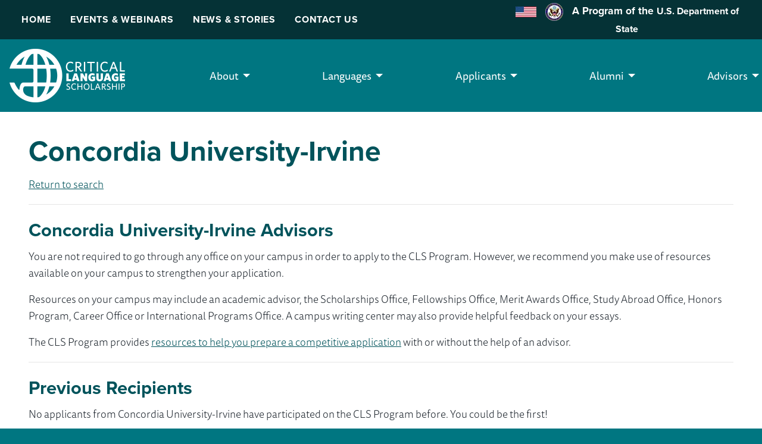

--- FILE ---
content_type: text/html; charset=UTF-8
request_url: https://clscholarship.org/institutions/112075
body_size: 7767
content:
<!DOCTYPE html>

<html class="no-js" lang="en">

    <head>
        <!-- Google Tag Manager -->
        <script>(function(w,d,s,l,i){w[l]=w[l]||[];w[l].push({'gtm.start':
        new Date().getTime(),event:'gtm.js'});var f=d.getElementsByTagName(s)[0],
        j=d.createElement(s),dl=l!='dataLayer'?'&l='+l:'';j.async=true;j.src=
        'https://www.googletagmanager.com/gtm.js?id='+i+dl;f.parentNode.insertBefore(j,f);
        })(window,document,'script','dataLayer','GTM-MRW583');</script>
        <!-- End Google Tag Manager -->

        <link rel="stylesheet" href="https://use.typekit.net/aqr8lpp.css" async>

        <meta charset="utf-8">
        <meta name="viewport" content="width=device-width, initial-scale=1.0">
        <meta name="facebook-domain-verification" content="fj1hrifucadt0kj4pf1cqslcyhzo74" />

        <title>
             Concordia University-Irvine -  Critical Language Scholarship Program
        </title>

        <link rel="shortcut icon" type="image/png" href="/assets/site/favicon.png" />
        <link rel="stylesheet" href="/assets/css/app.css" />

        <script src="//cdnjs.cloudflare.com/ajax/libs/jquery/3.6.0/jquery.min.js"></script>
        <script src="//cdnjs.cloudflare.com/ajax/libs/foundation/6.5.1/js/foundation.min.js"></script>
        <script src="//cdnjs.cloudflare.com/ajax/libs/lazysizes/5.1.2/lazysizes.min.js"></script>

        
        <!-- Google Tag Manager (noscript) -->
            <noscript><iframe src="https://www.googletagmanager.com/ns.html?id=GTM-MRW583"
            height="0" width="0" style="display:none;visibility:hidden"></iframe></noscript>
        <!-- End Google Tag Manager (noscript) -->
    <title>Critical Language Scholarship Program | Concordia University-Irvine</title>
<script>
        if ((navigator.doNotTrack != "1" && 0) || !0) {
            window.addEventListener("load", function(){
                window.cookieconsent.initialise({
                    "palette": {
                        "popup": {
                            "background": "#000",
                            "text": "#ffffff",
                            "link": "#ffffff"
                        },
                        "button": {
                            "background":  "block" === "wire" ? "transparent" :  "#00535b",
                            "text": "block" === "wire" ? "#00535b" : "#FFFFFF",
                            "border":  "block" === "wire" ? "#00535b" : undefined
                        },
    		            "highlight": {
    			            "background":  "block" === "wire" ? "transparent" :  "#f8e71c",
                            "text": "block" === "wire" ? "#f8e71c" : "#000000",
                            "border":  "block" === "wire" ? "#f8e71c" : undefined
    			        }
                    },
                    "position": "bottom" === "toppush" ? "top" : "bottom",
                    "static": "bottom" === "toppush",
                    "theme": "block",
                    "type": "info",
                    "content": {
                        "message": "This website uses cookies to ensure you get the best experience on our website.&nbsp;",
                        "dismiss": "Got it!",
                        "link": "Learn More",
                        "href": "/cookies-policy",
    	                "allow":"Allow cookies",
    	                "deny":"Decline",
    	                "target":"_blank"
                    },
                    "revokable":0 === 1 ? true : false,
                    "dismissOnScroll":0 > 0 ? 0 : false,
                    "dismissOnTimeout":0 > 0 ? (0 * 1000) : false,
                    "cookie": {
    	                "expiryDays":365 !== 0 ? 365 : 365,
    	                "secure":0 === 1 ? true : false
    	            },
                    onInitialise: function (status) {
                        var type = this.options.type;
                        var didConsent = this.hasConsented();
                        if (type == "opt-in" && didConsent) {
                            // enable cookies
                            if (typeof optInCookiesConsented === "function") {
                                optInCookiesConsented();
                                console.log("Opt in cookies consented");
                            } else {
    	                        console.log("Opt in function not defined!");
    	                    }
                        }
                        if (type == "opt-out" && !didConsent) {
                            // disable cookies
                            if (typeof optOutCookiesNotConsented === "function") {
                                optOutCookiesNotConsented();
                                console.log("Opt out cookies not consented");
                            } else {
    	                        console.log("Opt out function not defined!");
    	                    }
                        }
                    },
                    onStatusChange: function(status, chosenBefore) {
                        var type = this.options.type;
                        var didConsent = this.hasConsented();
                        if (type == "opt-in" && didConsent) {
                            // enable cookies
                            if (typeof optInCookiesConsented === "function") {
                                optInCookiesConsented();
                                console.log("Opt in cookies consented");
                            } else {
    	                        console.log("Opt in function not defined!");
    	                    }
                        }
                        if (type == "opt-out" && !didConsent) {
                            // disable cookies
                            if (typeof optOutCookiesNotConsented === "function") {
                                optOutCookiesNotConsented();
                                console.log("Opt out cookies not consented");
                            } else {
    	                        console.log("Opt out function not defined!");
    	                    }
                        }
                    },
                    onRevokeChoice: function() {
                        var type = this.options.type;
                        if (type == "opt-in") {
                            // disable cookies
                            if (typeof optInCookiesRevoked === "function") {
                                optInCookiesRevoked();
                                console.log("Opt in cookies revoked");
                            } else {
    	                        console.log("Opt in revoked function not defined!");
    	                    }
                        }
                        if (type == "opt-out") {
                            // enable cookies
                            if (typeof optOutCookiesRevoked === "function") {
                                optOutCookiesRevoked();
                                console.log("Opt out cookies revoked");
                            } else {
    	                        console.log("Opt out revoked function not defined!");
    	                    }
                        }
                    }
                });
            });
        } else if (0) {
	        // disable cookies
            if (typeof optOutCookiesNotConsented === "function") {
                optOutCookiesNotConsented();
                console.log("Opt out cookies not consented");
            } else {
    	        console.log("Opt out function not defined!");
    	    }
	    }
    </script><meta name="generator" content="SEOmatic">
<meta name="referrer" content="no-referrer-when-downgrade">
<meta name="robots" content="all">
<meta content="145309555480228" property="fb:profile_id">
<meta content="en_US" property="og:locale">
<meta content="Critical Language Scholarship Program" property="og:site_name">
<meta content="website" property="og:type">
<meta content="https://clscholarship.org/institutions/112075" property="og:url">
<meta content="Concordia University-Irvine" property="og:title">
<meta content="https://optimise2.assets-servd.host/cls-program/production/assets/featuredimages/Bus_CLS2023Launch_2022-10-05-221049_zybt.jpg?w=1200&amp;h=630&amp;q=82&amp;auto=format&amp;fit=crop&amp;dm=1679843745&amp;s=63334533dd9b63a62a5d792f5f62ee60" property="og:image">
<meta content="1200" property="og:image:width">
<meta content="630" property="og:image:height">
<meta content="CLS Scholars learning Chinese visit the set of a historical drama." property="og:image:alt">
<meta name="twitter:card" content="summary_large_image">
<meta name="twitter:site" content="@clsscholarship">
<meta name="twitter:creator" content="@clsscholarship">
<meta name="twitter:title" content="Concordia University-Irvine">
<meta name="twitter:image" content="https://optimise2.assets-servd.host/cls-program/production/assets/featuredimages/Bus_CLS2023Launch_2022-10-05-221049_zybt.jpg?w=1200&amp;h=630&amp;q=82&amp;auto=format&amp;fit=crop&amp;dm=1679843745&amp;s=63334533dd9b63a62a5d792f5f62ee60">
<meta name="twitter:image:width" content="1200">
<meta name="twitter:image:height" content="630">
<meta name="twitter:image:alt" content="CLS Scholars learning Chinese visit the set of a historical drama.">
<link href="https://clscholarship.org/institutions/112075" rel="canonical">
<link href="https://clscholarship.org/" rel="home">
<link type="text/plain" href="https://clscholarship.org/humans.txt" rel="author">
<link href="https://cdn.datatables.net/v/zf/dt-1.10.18/r-2.2.2/datatables.min.css" rel="stylesheet">
<link href="https://clscholarship.org/cpresources/2938f78/css/cookieconsent.min.css?v=1767226256" rel="stylesheet"></head>

    <body>
        <div id="skip">
                        <a href="#content">Skip to Content</a>
        </div>

        <div class="top-bar hide-for-large top-responsive-nav-action" data-responsive-toggle="main-menu" data-hide-for="large">
            <div class="top-bar-left">
                <ul class="menu  grid-x  align-justify align-middle">
                    <li>
                        <div class="logo">
                            <img src="https://optimise2.assets-servd.host/cls-program/production/assets/CLS_Logo_new.png?w=194&amp;h=90&amp;auto=compress%2Cformat&amp;fit=crop&amp;dm=1694137023&amp;s=3851b191d4b0b74368fd57179714e0cc"
                                class="v"
                                alt="Critical Language Scholarship Program"/>
                        </div>
                    </li>
                    <li>
                        <a href="#" tabindex="0" class="button primary" data-toggle="main-menu">
                            <svg width="17" height="15" viewBox="0 0 17 15" fill="none" xmlns="http://www.w3.org/2000/svg">
                            <path d="M0 0.375H16.625V2.15625H0V0.375ZM0 6.3125H16.625V8.09375H0V6.3125ZM16.625 12.25V14.0312H0V12.25H16.625Z" fill="white"/>
                            </svg>
                            Menu
                        </a>
                    </li>
                </ul>
            </div>
        </div>

        <div  id="everything">
            <div class="top-navigation ">
	<div class="grid-container grid-x  align-justify align-middle">
	<ul class="menu cell small-8">
					<li>
				<a  class="hide-for-large button" href="/apply">Apply Now!</a>
			</li>
					<li>
				<a  href="https://clscholarship.org/">Home</a>
			</li>
					<li>
				<a  href="/events">Events &amp; Webinars</a>
			</li>
					<li>
				<a  href="https://clscholarship.org/news">News &amp; Stories</a>
			</li>
					<li>
				<a  href="https://clscholarship.org/contact-us">Contact Us</a>
			</li>
			</ul>
	<div id="dosbar" class="cell small-4">
				<img src="https://optimise2.assets-servd.host/cls-program/production/assets/Site-Assets/logos/us_flag_100.png?w=35&amp;auto=compress%2Cformat&amp;fit=crop&amp;dm=1633556804&amp;s=5d83c76c8d22480c3bccc147651e05be" alt="U.S. Flag" />&nbsp;&nbsp;
	
				<img src="https://optimise2.assets-servd.host/cls-program/production/assets/svg-icons/department_of_state_100.png?w=30&amp;auto=compress%2Cformat&amp;fit=crop&amp;dm=1633556554&amp;s=56088af4ae61b8eb48fb142b838f8684" alt="State Department Seal" />&nbsp;&nbsp;
	
		A Program of the <a target="_blank" rel="noopener noreferrer"  href="https://state.gov">U.S. Department of State</a>
	</div>
	</div>
</div>

            <div class="grid-container" style="max-width: 1600px;padding:0;">
                <nav id="main-menu" class="cell">
                    <ul class="dropdown menu"
                        data-responsive-menu="accordion medium-dropdown"
                        data-disable-hover="true" data-click-open="true">
                        
<div class="logo">
	<a href="/">
		<img src="https://optimise2.assets-servd.host/cls-program/production/assets/CLS_Logo-new@2x.png?w=388&amp;h=180&amp;auto=compress%2Cformat&amp;fit=crop&amp;dm=1695948416&amp;s=779ee70422017821b4baf777dac29776"
		 class="v"
		 alt="Critical Language Scholarship Program"/>
	</a>
</div>


<div class="dosbar-container">
	<div id="dosbar" class="cell">
		A Program of the U.S. Department of State
	</div>
</div>


			<li class="hide-for-large">
			<a  class="hide-for-large button" href="/apply">Apply Now!</a>
		</li>
			<li class="hide-for-large">
			<a  href="https://clscholarship.org/">Home</a>
		</li>
			<li class="hide-for-large">
			<a  href="/events">Events &amp; Webinars</a>
		</li>
			<li class="hide-for-large">
			<a  href="https://clscholarship.org/news">News &amp; Stories</a>
		</li>
			<li class="hide-for-large">
			<a  href="https://clscholarship.org/contact-us">Contact Us</a>
		</li>
	
			<li>
								<a href="#">
						About
					</a>
					
			<ul class="menu">
															<li>
							<a  href="https://clscholarship.org/about">CLS Program</a>
						</li>
																				<li>
							<a  href="https://clscholarship.org/impact">Impact</a>
						</li>
												</ul>
		</li>
	
				<li>
								<a href="#">
						Languages
					</a>
					
			<ul class="menu">
															<li>
							<a  href="/languages">All Languages</a>
						</li>
																				<li>
							<a  href="https://clscholarship.org/languages/arabic">Arabic</a>
						</li>
																				<li>
							<a  href="https://clscholarship.org/languages/chinese">Chinese</a>
						</li>
																				<li>
							<a  href="https://clscholarship.org/languages/hindi">Hindi</a>
						</li>
																				<li>
							<a  href="https://clscholarship.org/languages/japanese">Japanese</a>
						</li>
																				<li>
							<a  href="https://clscholarship.org/languages/korean">Korean</a>
						</li>
																				<li>
							<a  href="https://clscholarship.org/languages/persian">Persian</a>
						</li>
																				<li>
							<a  href="https://clscholarship.org/languages/portuguese">Portuguese</a>
						</li>
																				<li>
							<a  href="https://clscholarship.org/languages/russian">Russian</a>
						</li>
																				<li>
							<a  href="https://clscholarship.org/languages/swahili">Swahili</a>
						</li>
												</ul>
		</li>
	
				<li>
								<a href="#">
						Applicants
					</a>
					
			<ul class="menu">
															<li>
							<a  href="https://clscholarship.org/applicants/eligibility">Eligibility</a>
						</li>
																				<li>
							<a  href="https://clscholarship.org/applicants/language-levels">Language Levels and Prerequisites</a>
						</li>
																				<li>
							<a  href="https://clscholarship.org/applicants/selection">Selection Criteria</a>
						</li>
																				<li>
							<a  href="https://clscholarship.org/applicants/participation-requirements">Participation Requirements</a>
						</li>
																				<li>
							<a  href="https://clscholarship.org/universities">Search for an Advisor</a>
						</li>
																				<li>
							<a  href="https://clscholarship.org/applicants/applicant-resources">Applicant Resources</a>
						</li>
																				<li>
							<a  href="https://clscholarship.org/applicants/frequently-asked-questions">Applicant FAQ</a>
						</li>
												</ul>
		</li>
	
				<li>
								<a href="#">
						Alumni
					</a>
					
			<ul class="menu">
															<li>
							<a  href="https://clscholarship.org/alumni">CLS Program Alumni</a>
						</li>
																				<li>
							<a  href="https://clscholarship.org/alumni/ambassadors">Alumni Ambassadors</a>
						</li>
																				<li>
							<a  href="https://clscholarship.org/alumni/past-participants">Past Participants</a>
						</li>
																				<li>
							<a  href="https://clscholarship.org/alumni/cls-refresh">CLS Refresh</a>
						</li>
																				<li>
							<a  href="https://clscholarship.org/alumni/alumni-outreach">Alumni Outreach</a>
						</li>
																				<li>
							<a  href="https://clscholarship.org/alumni/clsas">CLS Alumni Society</a>
						</li>
																				<li>
							<a  href="https://clscholarship.org/alumni/national-security-webinar-series">National Security Webinar Series</a>
						</li>
																				<li>
							<a  href="https://clscholarship.org/alumni/alumni-development-fund">Alumni Development Fund</a>
						</li>
																				<li>
							<a  href="https://clscholarship.org/alumni/directory">Alumni Resource Directory</a>
						</li>
																				<li>
							<a  href="https://clscholarship.org/alumni/photocontest">Alumni Photo Contest</a>
						</li>
												</ul>
		</li>
	
				<li>
								<a href="#">
						Advisors
					</a>
					
			<ul class="menu">
															<li>
							<a  href="https://clscholarship.org/advisors/advisor-overview">Advisor Overview</a>
						</li>
																				<li>
							<a  href="https://clscholarship.org/advisors/sign-up">Sign-Up and Update Your CLS Advisor Account</a>
						</li>
																				<li>
							<a  href="https://clscholarship.org/advisors/selection-panels">Selection Panels</a>
						</li>
																				<li>
							<a  href="https://clscholarship.org/advisors/advisor-resources">Advisor Resources</a>
						</li>
																				<li>
							<a  href="https://clscholarship.org/advisors/frequently-asked-questions">Advisor FAQ</a>
						</li>
																				<li>
							<a  href="https://clscholarship.org/cls-advisor-roadmap">CLS Advisor Roadmap</a>
						</li>
												</ul>
		</li>
	
	
                    </ul>
                </nav>

                <div class="grid-x" style="border-bottom: .65rem solid #00535b;">
                    
                                                                                                                                                                                                                                                                                                                
                                                                                        
                    <main id="content" class="cell auto small-order-1">
                        <div class="cell" id="body">
                                                                                                                                        <div class="grid-x grid-margin-x align-middle">
                                            <h1 class="cell ">
                                                                                                    Concordia University-Irvine
                                                                                            </h1>

                                                                                    </div>
                                                                        
                                                            
                                                            
	<div class="cell" id="result">
		<p>
			<a href="/universities">Return to search</a>
																					</p>

		
		


					<hr style="clear:both;" />

			<h3>Concordia University-Irvine Advisors</h3>

			<p>You are not required to go through any office on your campus in order to apply to the CLS Program. However, we recommend you make use of resources available on your campus to strengthen your application.</p>
<p>Resources on your campus may include an academic advisor, the Scholarships Office, Fellowships Office, Merit Awards Office, Study Abroad Office, Honors Program, Career Office or International Programs Office. A campus writing center may also provide helpful feedback on your essays.</p>

			
			<p>The CLS Program provides <a href="/applicants/applicant-resources" target="_blank">resources to help you prepare a competitive application</a> with or without the help of an advisor.</p>
		
		<div id="formerCLS">
			<hr />
			<h3>Previous Recipients</h3>
							<p>No applicants from Concordia University-Irvine have participated on the CLS Program before. You could be the first!</p>
				<p><a href="http://clscholarship.org/about">Learn more about the CLS Program</a>, <a href="/faqs">review more information for applicants</a>, and <a href="/apply">apply</a>.</p>
					</div>
	</div>

	<div class="cell">
		<div class="grid-x grid-margin-x">
			<div class="cell small-12 medium-6 medium-push-6 text-center">
				<hr />
				<h4>Become a Campus Advisor for CLS</h4>
				<p>Are you an advisor on your campus who would like to be listed here?</p>
				<p><a href="/advisors/sign-up" class="button">Sign-Up</a></p>
			</div>
			<div class="cell small-12 medium-6 medium-pull-6 text-center">
				<hr />
				<h4>Information for Advisors</h4>
				<p>Are you a fellowships or study abroad advisor looking for more information about CLS?</p>
				<p><a href="/information-for/advisors" class="button">Information for Advisors</a></p>
			</div>
		</div>
	</div>
                                                    </div>
                    </main>

                                            <footer class="cell grid-x grid-padding-x small-order-3">
                            


		<div class="cell">

			<ul class="state_logo" style="white-space: inherit;">
								
				<li>
					<img src="https://optimise2.assets-servd.host/cls-program/production/assets/Site-Assets/logos/us_flag_100.png?w=100&amp;auto=compress%2Cformat&amp;fit=crop&amp;dm=1633556804&amp;s=33020e2229fc06ecc771177a6a0bcf41" alt="U.S. Flag" />
				</li>
				
				<li>
					<a href="//eca.state.gov" title="A Program of the U.S. Department of State" target="_blank" rel="noopener noreferrer" >
												
						<img src="https://optimise2.assets-servd.host/cls-program/production/assets/svg-icons/department_of_state_100.png?w=100&amp;auto=compress%2Cformat&amp;fit=crop&amp;dm=1633556554&amp;s=aaf3505902fa26688e2ae55196e2230a" alt="State Department Seal" />
					</a>
				</li>
				
				<li>
					<a href="//www.americancouncils.org" title="Supported in its implementation by American Councils for International Education" target="_blank" rel="noopener noreferrer" >
												
						<img src="https://optimise2.assets-servd.host/cls-program/production/assets/Site-Assets/logos/AC_Logo_Color.png?h=50&amp;auto=compress%2Cformat&amp;fit=crop&amp;dm=1633556802&amp;s=a3abb91352e4414b93866f0c9e1601dd" alt="American Councils for International Education" />
					</a>
				</li>

			</ul>

			<div class="state_logo_text">
				<p>The Critical Language Scholarship Program is a program of the <a href="//eca.state.gov" target="_blank" rel="noopener noreferrer" >U.S. Department of State</a>, with funding provided by the U.S. Government and supported in its implementation by <a href="http://www.americancouncils.org" target="_blank" rel="noopener noreferrer" >American Councils for International Education</a>.</p>
                <p>Read our <a href="/privacy-policy">Privacy Policy</a> and <a href="/cookies-policy">Cookies Policy</a>.</p>
			</div>

			<ul class="social-buttons">
				<li><a href="http://www.facebook.com/clscholarship" title="" target="_blank" rel="noopener noreferrer" >
										<img src="https://optimise2.assets-servd.host/cls-program/production/assets/Site-Assets/svg-icons/facebook.png?w=50&amp;auto=compress%2Cformat&amp;fit=crop&amp;dm=1633556800&amp;s=6d0e12feaeb4dc3338181982218ccea7" alt="Facebook" />
				</a></li>
				<li><a href="http://www.twitter.com/clsscholarship" title="" target="_blank" rel="noopener noreferrer" >
										<img src="https://optimise2.assets-servd.host/cls-program/production/assets/Site-Assets/svg-icons/twitter.png?w=50&amp;auto=compress%2Cformat&amp;fit=crop&amp;dm=1633556797&amp;s=48f2ed7e983c35437450ad7559167484" alt="Twitter" />
				</a></li>
								<li><a href="http://www.instagram.com/clscholarship" title="" target="_blank" rel="noopener noreferrer" >
										<img src="https://optimise2.assets-servd.host/cls-program/production/assets/Site-Assets/svg-icons/instagram.png?w=50&amp;auto=compress%2Cformat&amp;fit=crop&amp;dm=1633556801&amp;s=160f76b4e463734c04bc6ea2aac005e6" alt="Instagram" />
				</a></li>
				<li><a href="http://www.youtube.com/user/clsscholarship" title="" target="_blank" rel="noopener noreferrer" >
										<img src="https://optimise2.assets-servd.host/cls-program/production/assets/Site-Assets/svg-icons/youtube.png?w=50&amp;auto=compress%2Cformat&amp;fit=crop&amp;dm=1633556796&amp;s=15b5c36b7920b277215ec0e37dde515a" alt="YouTube" />
				</a></li>
			</ul>

		</div>


                        </footer>
                                    </div>
            </div>
        </div>

        <link rel="stylesheet" href="//cdnjs.cloudflare.com/ajax/libs/foundicons/3.0.0/foundation-icons.min.css" />
        <script type="text/javascript" src="/assets/js/final.scripts.js"></script>
    <script type="application/ld+json">{"@context":"http://schema.org","@graph":[{"@type":"WebPage","author":{"@id":"http://americancouncils.org#identity"},"copyrightHolder":{"@id":"http://americancouncils.org#identity"},"copyrightYear":"2021","creator":{"@id":"#creator"},"dateCreated":"2021-08-25T22:49:54-04:00","dateModified":"2021-08-25T23:12:53-04:00","datePublished":"2021-08-25T22:49:00-04:00","headline":"Concordia University-Irvine","image":{"@type":"ImageObject","url":"https://optimise2.assets-servd.host/cls-program/production/assets/featuredimages/Bus_CLS2023Launch_2022-10-05-221049_zybt.jpg?w=1200&h=630&q=82&auto=format&fit=crop&dm=1679843745&s=63334533dd9b63a62a5d792f5f62ee60"},"inLanguage":"en-us","mainEntityOfPage":"https://clscholarship.org/institutions/112075","name":"Concordia University-Irvine","publisher":{"@id":"#creator"},"url":"https://clscholarship.org/institutions/112075"},{"@id":"http://americancouncils.org#identity","@type":"EducationalOrganization","address":{"@type":"PostalAddress","addressCountry":"US","addressLocality":"Washington","addressRegion":"DC","postalCode":"20036","streetAddress":"1828 L Street NW STE 1200"},"alternateName":"American Councils","founder":"Dan Davidson","geo":{"@type":"GeoCoordinates","latitude":"38.903430","longitude":"-77.042910"},"name":"American Councils for International Education: ACTR/ACCELS","telephone":"2028337522","url":"http://americancouncils.org"},{"@id":"#creator","@type":"Organization"},{"@type":"BreadcrumbList","description":"Breadcrumbs list","itemListElement":[{"@type":"ListItem","item":"https://clscholarship.org/","name":"Homepage","position":1},{"@type":"ListItem","item":"https://clscholarship.org/institutions/112075","name":"Concordia University-Irvine","position":2}],"name":"Breadcrumbs"}]}</script><script src="https://cdn.datatables.net/v/zf/dt-1.10.18/r-2.2.2/datatables.min.js"></script>
<script src="https://clscholarship.org/cpresources/2938f78/js/cookieconsent.min.js?v=1767226256"></script>
<script>window.SERVD_CSRF_TOKEN_NAME = "CRAFT_CSRF_TOKEN";
                function injectCSRF() {
                    var inputs = document.getElementsByName(window.SERVD_CSRF_TOKEN_NAME);
                    var len = inputs.length;
                    if (len > 0) {
                        var xhr = new XMLHttpRequest();
                        xhr.onload = function () {
                            if (xhr.status >= 200 && xhr.status <= 299) {
                                var tokenInfo = JSON.parse(this.responseText);
                                window.csrfTokenValue = tokenInfo.token;
                                window.csrfTokenName = tokenInfo.name;
                                for (var i=0; i<len; i++) {
                                    inputs[i].setAttribute("value", tokenInfo.token);
                                }
                                window.dispatchEvent( new CustomEvent("servd.csrfloaded", {detail: {token: tokenInfo.token}}) );
                            } else {
                                window.dispatchEvent( new CustomEvent("servd.csrffailed") );
                            }

                        };
                        xhr.open("GET", "https://clscholarship.org/index.php/actions/servd-asset-storage/csrf-token/get-token");
                        xhr.send();
                    }
                }
                setTimeout(function(){
                    if (!window.SERVD_MANUAL_CSRF_LOAD) {
                        injectCSRF();
                    }
                }, 50);
$(document).ready(function() {
		$('#output').DataTable(
			{
				"responsive":true,
				"processing": true,
				"order": [[ 0, "desc" ]],
				"ordering": true,
								"columnDefs": [
					{
						"targets": [ 4 ],
						"visible": false,

					},
				]
							}
		);
	} );
$( document ).ready(function() {
    $(document).foundation();
});</script></body>
</html>

